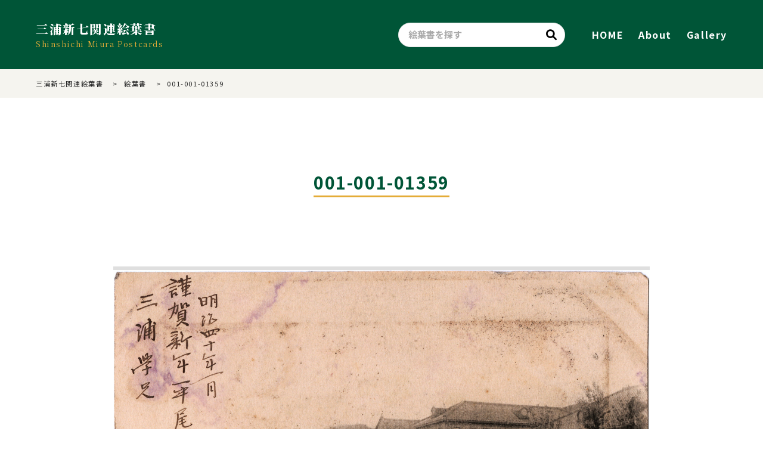

--- FILE ---
content_type: text/html; charset=UTF-8
request_url: https://cherry.yum-archives.net/miura/postcards/postcard-001-001-01359/
body_size: 38383
content:

<!DOCTYPE html>
<html lang="ja">
    <head>
        <meta charset="UTF-8">
        <script type="text/javascript">
        if ((navigator.userAgent.indexOf('iPhone') > 0) || navigator.userAgent.indexOf('iPod') > 0 || navigator.userAgent.indexOf('Android') > 0) {
                document.write('<meta name="viewport" content="width=device-width, initial-scale=1, user-scalable=no">');
            }else{
                document.write('<meta name="viewport" content="width=1360, user-scalable=yes">');
            }
        </script>
    	<style>img:is([sizes="auto" i], [sizes^="auto," i]) { contain-intrinsic-size: 3000px 1500px }</style>
	
		<!-- All in One SEO 4.9.3 - aioseo.com -->
		<title>001-001-01359 - 三浦新七関連絵葉書</title>
	<meta name="robots" content="max-image-preview:large" />
	<meta name="author" content="miura-pc-admin"/>
	<link rel="canonical" href="https://cherry.yum-archives.net/miura/postcards/postcard-001-001-01359/" />
	<meta name="generator" content="All in One SEO (AIOSEO) 4.9.3" />
		<meta property="og:locale" content="ja_JP" />
		<meta property="og:site_name" content="三浦新七関連絵葉書 - Shinshichi Miura Postcards" />
		<meta property="og:type" content="article" />
		<meta property="og:title" content="001-001-01359 - 三浦新七関連絵葉書" />
		<meta property="og:url" content="https://cherry.yum-archives.net/miura/postcards/postcard-001-001-01359/" />
		<meta property="article:published_time" content="2022-03-24T02:13:29+00:00" />
		<meta property="article:modified_time" content="2022-03-24T02:13:29+00:00" />
		<meta name="twitter:card" content="summary" />
		<meta name="twitter:title" content="001-001-01359 - 三浦新七関連絵葉書" />
		<script type="application/ld+json" class="aioseo-schema">
			{"@context":"https:\/\/schema.org","@graph":[{"@type":"BreadcrumbList","@id":"https:\/\/cherry.yum-archives.net\/miura\/postcards\/postcard-001-001-01359\/#breadcrumblist","itemListElement":[{"@type":"ListItem","@id":"https:\/\/cherry.yum-archives.net\/miura#listItem","position":1,"name":"\u30db\u30fc\u30e0","item":"https:\/\/cherry.yum-archives.net\/miura","nextItem":{"@type":"ListItem","@id":"https:\/\/cherry.yum-archives.net\/miura\/postcards\/#listItem","name":"\u7d75\u8449\u66f8"}},{"@type":"ListItem","@id":"https:\/\/cherry.yum-archives.net\/miura\/postcards\/#listItem","position":2,"name":"\u7d75\u8449\u66f8","item":"https:\/\/cherry.yum-archives.net\/miura\/postcards\/","nextItem":{"@type":"ListItem","@id":"https:\/\/cherry.yum-archives.net\/miura\/postcards\/postcard-001-001-01359\/#listItem","name":"001-001-01359"},"previousItem":{"@type":"ListItem","@id":"https:\/\/cherry.yum-archives.net\/miura#listItem","name":"\u30db\u30fc\u30e0"}},{"@type":"ListItem","@id":"https:\/\/cherry.yum-archives.net\/miura\/postcards\/postcard-001-001-01359\/#listItem","position":3,"name":"001-001-01359","previousItem":{"@type":"ListItem","@id":"https:\/\/cherry.yum-archives.net\/miura\/postcards\/#listItem","name":"\u7d75\u8449\u66f8"}}]},{"@type":"Organization","@id":"https:\/\/cherry.yum-archives.net\/miura\/#organization","name":"\u81ea\u793e\u30c6\u30fc\u30de","description":"Shinshichi Miura Postcards","url":"https:\/\/cherry.yum-archives.net\/miura\/"},{"@type":"Person","@id":"https:\/\/cherry.yum-archives.net\/miura\/author\/miura-pc-admin\/#author","url":"https:\/\/cherry.yum-archives.net\/miura\/author\/miura-pc-admin\/","name":"miura-pc-admin","image":{"@type":"ImageObject","@id":"https:\/\/cherry.yum-archives.net\/miura\/postcards\/postcard-001-001-01359\/#authorImage","url":"https:\/\/secure.gravatar.com\/avatar\/02f2df8c652598580e99f83bebba2f0a7fb5a1f29b66b37e927389fa6878a9b5?s=96&d=mm&r=g","width":96,"height":96,"caption":"miura-pc-admin"}},{"@type":"WebPage","@id":"https:\/\/cherry.yum-archives.net\/miura\/postcards\/postcard-001-001-01359\/#webpage","url":"https:\/\/cherry.yum-archives.net\/miura\/postcards\/postcard-001-001-01359\/","name":"001-001-01359 - \u4e09\u6d66\u65b0\u4e03\u95a2\u9023\u7d75\u8449\u66f8","inLanguage":"ja","isPartOf":{"@id":"https:\/\/cherry.yum-archives.net\/miura\/#website"},"breadcrumb":{"@id":"https:\/\/cherry.yum-archives.net\/miura\/postcards\/postcard-001-001-01359\/#breadcrumblist"},"author":{"@id":"https:\/\/cherry.yum-archives.net\/miura\/author\/miura-pc-admin\/#author"},"creator":{"@id":"https:\/\/cherry.yum-archives.net\/miura\/author\/miura-pc-admin\/#author"},"datePublished":"2022-03-24T11:13:29+09:00","dateModified":"2022-03-24T11:13:29+09:00"},{"@type":"WebSite","@id":"https:\/\/cherry.yum-archives.net\/miura\/#website","url":"https:\/\/cherry.yum-archives.net\/miura\/","name":"\u4e09\u6d66\u65b0\u4e03\u95a2\u9023\u7d75\u8449\u66f8","description":"Shinshichi Miura Postcards","inLanguage":"ja","publisher":{"@id":"https:\/\/cherry.yum-archives.net\/miura\/#organization"}}]}
		</script>
		<!-- All in One SEO -->

<link rel='dns-prefetch' href='//static.addtoany.com' />
<link rel='dns-prefetch' href='//cdn.jsdelivr.net' />
<script type="text/javascript">
/* <![CDATA[ */
window._wpemojiSettings = {"baseUrl":"https:\/\/s.w.org\/images\/core\/emoji\/16.0.1\/72x72\/","ext":".png","svgUrl":"https:\/\/s.w.org\/images\/core\/emoji\/16.0.1\/svg\/","svgExt":".svg","source":{"concatemoji":"https:\/\/cherry.yum-archives.net\/miura\/wp-includes\/js\/wp-emoji-release.min.js?ver=6.8.3"}};
/*! This file is auto-generated */
!function(s,n){var o,i,e;function c(e){try{var t={supportTests:e,timestamp:(new Date).valueOf()};sessionStorage.setItem(o,JSON.stringify(t))}catch(e){}}function p(e,t,n){e.clearRect(0,0,e.canvas.width,e.canvas.height),e.fillText(t,0,0);var t=new Uint32Array(e.getImageData(0,0,e.canvas.width,e.canvas.height).data),a=(e.clearRect(0,0,e.canvas.width,e.canvas.height),e.fillText(n,0,0),new Uint32Array(e.getImageData(0,0,e.canvas.width,e.canvas.height).data));return t.every(function(e,t){return e===a[t]})}function u(e,t){e.clearRect(0,0,e.canvas.width,e.canvas.height),e.fillText(t,0,0);for(var n=e.getImageData(16,16,1,1),a=0;a<n.data.length;a++)if(0!==n.data[a])return!1;return!0}function f(e,t,n,a){switch(t){case"flag":return n(e,"\ud83c\udff3\ufe0f\u200d\u26a7\ufe0f","\ud83c\udff3\ufe0f\u200b\u26a7\ufe0f")?!1:!n(e,"\ud83c\udde8\ud83c\uddf6","\ud83c\udde8\u200b\ud83c\uddf6")&&!n(e,"\ud83c\udff4\udb40\udc67\udb40\udc62\udb40\udc65\udb40\udc6e\udb40\udc67\udb40\udc7f","\ud83c\udff4\u200b\udb40\udc67\u200b\udb40\udc62\u200b\udb40\udc65\u200b\udb40\udc6e\u200b\udb40\udc67\u200b\udb40\udc7f");case"emoji":return!a(e,"\ud83e\udedf")}return!1}function g(e,t,n,a){var r="undefined"!=typeof WorkerGlobalScope&&self instanceof WorkerGlobalScope?new OffscreenCanvas(300,150):s.createElement("canvas"),o=r.getContext("2d",{willReadFrequently:!0}),i=(o.textBaseline="top",o.font="600 32px Arial",{});return e.forEach(function(e){i[e]=t(o,e,n,a)}),i}function t(e){var t=s.createElement("script");t.src=e,t.defer=!0,s.head.appendChild(t)}"undefined"!=typeof Promise&&(o="wpEmojiSettingsSupports",i=["flag","emoji"],n.supports={everything:!0,everythingExceptFlag:!0},e=new Promise(function(e){s.addEventListener("DOMContentLoaded",e,{once:!0})}),new Promise(function(t){var n=function(){try{var e=JSON.parse(sessionStorage.getItem(o));if("object"==typeof e&&"number"==typeof e.timestamp&&(new Date).valueOf()<e.timestamp+604800&&"object"==typeof e.supportTests)return e.supportTests}catch(e){}return null}();if(!n){if("undefined"!=typeof Worker&&"undefined"!=typeof OffscreenCanvas&&"undefined"!=typeof URL&&URL.createObjectURL&&"undefined"!=typeof Blob)try{var e="postMessage("+g.toString()+"("+[JSON.stringify(i),f.toString(),p.toString(),u.toString()].join(",")+"));",a=new Blob([e],{type:"text/javascript"}),r=new Worker(URL.createObjectURL(a),{name:"wpTestEmojiSupports"});return void(r.onmessage=function(e){c(n=e.data),r.terminate(),t(n)})}catch(e){}c(n=g(i,f,p,u))}t(n)}).then(function(e){for(var t in e)n.supports[t]=e[t],n.supports.everything=n.supports.everything&&n.supports[t],"flag"!==t&&(n.supports.everythingExceptFlag=n.supports.everythingExceptFlag&&n.supports[t]);n.supports.everythingExceptFlag=n.supports.everythingExceptFlag&&!n.supports.flag,n.DOMReady=!1,n.readyCallback=function(){n.DOMReady=!0}}).then(function(){return e}).then(function(){var e;n.supports.everything||(n.readyCallback(),(e=n.source||{}).concatemoji?t(e.concatemoji):e.wpemoji&&e.twemoji&&(t(e.twemoji),t(e.wpemoji)))}))}((window,document),window._wpemojiSettings);
/* ]]> */
</script>
<style id='wp-emoji-styles-inline-css' type='text/css'>

	img.wp-smiley, img.emoji {
		display: inline !important;
		border: none !important;
		box-shadow: none !important;
		height: 1em !important;
		width: 1em !important;
		margin: 0 0.07em !important;
		vertical-align: -0.1em !important;
		background: none !important;
		padding: 0 !important;
	}
</style>
<link rel='stylesheet' id='wp-block-library-css' href='https://cherry.yum-archives.net/miura/wp-includes/css/dist/block-library/style.min.css?ver=6.8.3' type='text/css' media='all' />
<style id='wp-block-library-theme-inline-css' type='text/css'>
.wp-block-audio :where(figcaption){color:#555;font-size:13px;text-align:center}.is-dark-theme .wp-block-audio :where(figcaption){color:#ffffffa6}.wp-block-audio{margin:0 0 1em}.wp-block-code{border:1px solid #ccc;border-radius:4px;font-family:Menlo,Consolas,monaco,monospace;padding:.8em 1em}.wp-block-embed :where(figcaption){color:#555;font-size:13px;text-align:center}.is-dark-theme .wp-block-embed :where(figcaption){color:#ffffffa6}.wp-block-embed{margin:0 0 1em}.blocks-gallery-caption{color:#555;font-size:13px;text-align:center}.is-dark-theme .blocks-gallery-caption{color:#ffffffa6}:root :where(.wp-block-image figcaption){color:#555;font-size:13px;text-align:center}.is-dark-theme :root :where(.wp-block-image figcaption){color:#ffffffa6}.wp-block-image{margin:0 0 1em}.wp-block-pullquote{border-bottom:4px solid;border-top:4px solid;color:currentColor;margin-bottom:1.75em}.wp-block-pullquote cite,.wp-block-pullquote footer,.wp-block-pullquote__citation{color:currentColor;font-size:.8125em;font-style:normal;text-transform:uppercase}.wp-block-quote{border-left:.25em solid;margin:0 0 1.75em;padding-left:1em}.wp-block-quote cite,.wp-block-quote footer{color:currentColor;font-size:.8125em;font-style:normal;position:relative}.wp-block-quote:where(.has-text-align-right){border-left:none;border-right:.25em solid;padding-left:0;padding-right:1em}.wp-block-quote:where(.has-text-align-center){border:none;padding-left:0}.wp-block-quote.is-large,.wp-block-quote.is-style-large,.wp-block-quote:where(.is-style-plain){border:none}.wp-block-search .wp-block-search__label{font-weight:700}.wp-block-search__button{border:1px solid #ccc;padding:.375em .625em}:where(.wp-block-group.has-background){padding:1.25em 2.375em}.wp-block-separator.has-css-opacity{opacity:.4}.wp-block-separator{border:none;border-bottom:2px solid;margin-left:auto;margin-right:auto}.wp-block-separator.has-alpha-channel-opacity{opacity:1}.wp-block-separator:not(.is-style-wide):not(.is-style-dots){width:100px}.wp-block-separator.has-background:not(.is-style-dots){border-bottom:none;height:1px}.wp-block-separator.has-background:not(.is-style-wide):not(.is-style-dots){height:2px}.wp-block-table{margin:0 0 1em}.wp-block-table td,.wp-block-table th{word-break:normal}.wp-block-table :where(figcaption){color:#555;font-size:13px;text-align:center}.is-dark-theme .wp-block-table :where(figcaption){color:#ffffffa6}.wp-block-video :where(figcaption){color:#555;font-size:13px;text-align:center}.is-dark-theme .wp-block-video :where(figcaption){color:#ffffffa6}.wp-block-video{margin:0 0 1em}:root :where(.wp-block-template-part.has-background){margin-bottom:0;margin-top:0;padding:1.25em 2.375em}
</style>
<style id='classic-theme-styles-inline-css' type='text/css'>
/*! This file is auto-generated */
.wp-block-button__link{color:#fff;background-color:#32373c;border-radius:9999px;box-shadow:none;text-decoration:none;padding:calc(.667em + 2px) calc(1.333em + 2px);font-size:1.125em}.wp-block-file__button{background:#32373c;color:#fff;text-decoration:none}
</style>
<link rel='stylesheet' id='aioseo/css/src/vue/standalone/blocks/table-of-contents/global.scss-css' href='https://cherry.yum-archives.net/miura/wp-content/plugins/all-in-one-seo-pack/dist/Lite/assets/css/table-of-contents/global.e90f6d47.css?ver=4.9.3' type='text/css' media='all' />
<style id='global-styles-inline-css' type='text/css'>
:root{--wp--preset--aspect-ratio--square: 1;--wp--preset--aspect-ratio--4-3: 4/3;--wp--preset--aspect-ratio--3-4: 3/4;--wp--preset--aspect-ratio--3-2: 3/2;--wp--preset--aspect-ratio--2-3: 2/3;--wp--preset--aspect-ratio--16-9: 16/9;--wp--preset--aspect-ratio--9-16: 9/16;--wp--preset--color--black: #000000;--wp--preset--color--cyan-bluish-gray: #abb8c3;--wp--preset--color--white: #ffffff;--wp--preset--color--pale-pink: #f78da7;--wp--preset--color--vivid-red: #cf2e2e;--wp--preset--color--luminous-vivid-orange: #ff6900;--wp--preset--color--luminous-vivid-amber: #fcb900;--wp--preset--color--light-green-cyan: #7bdcb5;--wp--preset--color--vivid-green-cyan: #00d084;--wp--preset--color--pale-cyan-blue: #8ed1fc;--wp--preset--color--vivid-cyan-blue: #0693e3;--wp--preset--color--vivid-purple: #9b51e0;--wp--preset--gradient--vivid-cyan-blue-to-vivid-purple: linear-gradient(135deg,rgba(6,147,227,1) 0%,rgb(155,81,224) 100%);--wp--preset--gradient--light-green-cyan-to-vivid-green-cyan: linear-gradient(135deg,rgb(122,220,180) 0%,rgb(0,208,130) 100%);--wp--preset--gradient--luminous-vivid-amber-to-luminous-vivid-orange: linear-gradient(135deg,rgba(252,185,0,1) 0%,rgba(255,105,0,1) 100%);--wp--preset--gradient--luminous-vivid-orange-to-vivid-red: linear-gradient(135deg,rgba(255,105,0,1) 0%,rgb(207,46,46) 100%);--wp--preset--gradient--very-light-gray-to-cyan-bluish-gray: linear-gradient(135deg,rgb(238,238,238) 0%,rgb(169,184,195) 100%);--wp--preset--gradient--cool-to-warm-spectrum: linear-gradient(135deg,rgb(74,234,220) 0%,rgb(151,120,209) 20%,rgb(207,42,186) 40%,rgb(238,44,130) 60%,rgb(251,105,98) 80%,rgb(254,248,76) 100%);--wp--preset--gradient--blush-light-purple: linear-gradient(135deg,rgb(255,206,236) 0%,rgb(152,150,240) 100%);--wp--preset--gradient--blush-bordeaux: linear-gradient(135deg,rgb(254,205,165) 0%,rgb(254,45,45) 50%,rgb(107,0,62) 100%);--wp--preset--gradient--luminous-dusk: linear-gradient(135deg,rgb(255,203,112) 0%,rgb(199,81,192) 50%,rgb(65,88,208) 100%);--wp--preset--gradient--pale-ocean: linear-gradient(135deg,rgb(255,245,203) 0%,rgb(182,227,212) 50%,rgb(51,167,181) 100%);--wp--preset--gradient--electric-grass: linear-gradient(135deg,rgb(202,248,128) 0%,rgb(113,206,126) 100%);--wp--preset--gradient--midnight: linear-gradient(135deg,rgb(2,3,129) 0%,rgb(40,116,252) 100%);--wp--preset--font-size--small: 13px;--wp--preset--font-size--medium: 20px;--wp--preset--font-size--large: 36px;--wp--preset--font-size--x-large: 42px;--wp--preset--spacing--20: 0.44rem;--wp--preset--spacing--30: 0.67rem;--wp--preset--spacing--40: 1rem;--wp--preset--spacing--50: 1.5rem;--wp--preset--spacing--60: 2.25rem;--wp--preset--spacing--70: 3.38rem;--wp--preset--spacing--80: 5.06rem;--wp--preset--shadow--natural: 6px 6px 9px rgba(0, 0, 0, 0.2);--wp--preset--shadow--deep: 12px 12px 50px rgba(0, 0, 0, 0.4);--wp--preset--shadow--sharp: 6px 6px 0px rgba(0, 0, 0, 0.2);--wp--preset--shadow--outlined: 6px 6px 0px -3px rgba(255, 255, 255, 1), 6px 6px rgba(0, 0, 0, 1);--wp--preset--shadow--crisp: 6px 6px 0px rgba(0, 0, 0, 1);}:where(.is-layout-flex){gap: 0.5em;}:where(.is-layout-grid){gap: 0.5em;}body .is-layout-flex{display: flex;}.is-layout-flex{flex-wrap: wrap;align-items: center;}.is-layout-flex > :is(*, div){margin: 0;}body .is-layout-grid{display: grid;}.is-layout-grid > :is(*, div){margin: 0;}:where(.wp-block-columns.is-layout-flex){gap: 2em;}:where(.wp-block-columns.is-layout-grid){gap: 2em;}:where(.wp-block-post-template.is-layout-flex){gap: 1.25em;}:where(.wp-block-post-template.is-layout-grid){gap: 1.25em;}.has-black-color{color: var(--wp--preset--color--black) !important;}.has-cyan-bluish-gray-color{color: var(--wp--preset--color--cyan-bluish-gray) !important;}.has-white-color{color: var(--wp--preset--color--white) !important;}.has-pale-pink-color{color: var(--wp--preset--color--pale-pink) !important;}.has-vivid-red-color{color: var(--wp--preset--color--vivid-red) !important;}.has-luminous-vivid-orange-color{color: var(--wp--preset--color--luminous-vivid-orange) !important;}.has-luminous-vivid-amber-color{color: var(--wp--preset--color--luminous-vivid-amber) !important;}.has-light-green-cyan-color{color: var(--wp--preset--color--light-green-cyan) !important;}.has-vivid-green-cyan-color{color: var(--wp--preset--color--vivid-green-cyan) !important;}.has-pale-cyan-blue-color{color: var(--wp--preset--color--pale-cyan-blue) !important;}.has-vivid-cyan-blue-color{color: var(--wp--preset--color--vivid-cyan-blue) !important;}.has-vivid-purple-color{color: var(--wp--preset--color--vivid-purple) !important;}.has-black-background-color{background-color: var(--wp--preset--color--black) !important;}.has-cyan-bluish-gray-background-color{background-color: var(--wp--preset--color--cyan-bluish-gray) !important;}.has-white-background-color{background-color: var(--wp--preset--color--white) !important;}.has-pale-pink-background-color{background-color: var(--wp--preset--color--pale-pink) !important;}.has-vivid-red-background-color{background-color: var(--wp--preset--color--vivid-red) !important;}.has-luminous-vivid-orange-background-color{background-color: var(--wp--preset--color--luminous-vivid-orange) !important;}.has-luminous-vivid-amber-background-color{background-color: var(--wp--preset--color--luminous-vivid-amber) !important;}.has-light-green-cyan-background-color{background-color: var(--wp--preset--color--light-green-cyan) !important;}.has-vivid-green-cyan-background-color{background-color: var(--wp--preset--color--vivid-green-cyan) !important;}.has-pale-cyan-blue-background-color{background-color: var(--wp--preset--color--pale-cyan-blue) !important;}.has-vivid-cyan-blue-background-color{background-color: var(--wp--preset--color--vivid-cyan-blue) !important;}.has-vivid-purple-background-color{background-color: var(--wp--preset--color--vivid-purple) !important;}.has-black-border-color{border-color: var(--wp--preset--color--black) !important;}.has-cyan-bluish-gray-border-color{border-color: var(--wp--preset--color--cyan-bluish-gray) !important;}.has-white-border-color{border-color: var(--wp--preset--color--white) !important;}.has-pale-pink-border-color{border-color: var(--wp--preset--color--pale-pink) !important;}.has-vivid-red-border-color{border-color: var(--wp--preset--color--vivid-red) !important;}.has-luminous-vivid-orange-border-color{border-color: var(--wp--preset--color--luminous-vivid-orange) !important;}.has-luminous-vivid-amber-border-color{border-color: var(--wp--preset--color--luminous-vivid-amber) !important;}.has-light-green-cyan-border-color{border-color: var(--wp--preset--color--light-green-cyan) !important;}.has-vivid-green-cyan-border-color{border-color: var(--wp--preset--color--vivid-green-cyan) !important;}.has-pale-cyan-blue-border-color{border-color: var(--wp--preset--color--pale-cyan-blue) !important;}.has-vivid-cyan-blue-border-color{border-color: var(--wp--preset--color--vivid-cyan-blue) !important;}.has-vivid-purple-border-color{border-color: var(--wp--preset--color--vivid-purple) !important;}.has-vivid-cyan-blue-to-vivid-purple-gradient-background{background: var(--wp--preset--gradient--vivid-cyan-blue-to-vivid-purple) !important;}.has-light-green-cyan-to-vivid-green-cyan-gradient-background{background: var(--wp--preset--gradient--light-green-cyan-to-vivid-green-cyan) !important;}.has-luminous-vivid-amber-to-luminous-vivid-orange-gradient-background{background: var(--wp--preset--gradient--luminous-vivid-amber-to-luminous-vivid-orange) !important;}.has-luminous-vivid-orange-to-vivid-red-gradient-background{background: var(--wp--preset--gradient--luminous-vivid-orange-to-vivid-red) !important;}.has-very-light-gray-to-cyan-bluish-gray-gradient-background{background: var(--wp--preset--gradient--very-light-gray-to-cyan-bluish-gray) !important;}.has-cool-to-warm-spectrum-gradient-background{background: var(--wp--preset--gradient--cool-to-warm-spectrum) !important;}.has-blush-light-purple-gradient-background{background: var(--wp--preset--gradient--blush-light-purple) !important;}.has-blush-bordeaux-gradient-background{background: var(--wp--preset--gradient--blush-bordeaux) !important;}.has-luminous-dusk-gradient-background{background: var(--wp--preset--gradient--luminous-dusk) !important;}.has-pale-ocean-gradient-background{background: var(--wp--preset--gradient--pale-ocean) !important;}.has-electric-grass-gradient-background{background: var(--wp--preset--gradient--electric-grass) !important;}.has-midnight-gradient-background{background: var(--wp--preset--gradient--midnight) !important;}.has-small-font-size{font-size: var(--wp--preset--font-size--small) !important;}.has-medium-font-size{font-size: var(--wp--preset--font-size--medium) !important;}.has-large-font-size{font-size: var(--wp--preset--font-size--large) !important;}.has-x-large-font-size{font-size: var(--wp--preset--font-size--x-large) !important;}
:where(.wp-block-post-template.is-layout-flex){gap: 1.25em;}:where(.wp-block-post-template.is-layout-grid){gap: 1.25em;}
:where(.wp-block-columns.is-layout-flex){gap: 2em;}:where(.wp-block-columns.is-layout-grid){gap: 2em;}
:root :where(.wp-block-pullquote){font-size: 1.5em;line-height: 1.6;}
</style>
<link rel='stylesheet' id='slick_style-css' href='https://cdn.jsdelivr.net/npm/slick-carousel@1.8.1/slick/slick.css?ver=6.8.3' type='text/css' media='all' />
<link rel='stylesheet' id='fontawesome-css' href='https://cherry.yum-archives.net/miura/wp-content/themes/miurashinshichi-postcard/css/all.min.css?ver=6.8.3' type='text/css' media='' />
<link rel='stylesheet' id='style-css' href='https://cherry.yum-archives.net/miura/wp-content/themes/miurashinshichi-postcard/css/style.css?ver=20220426354' type='text/css' media='all' />
<link rel='stylesheet' id='addtoany-css' href='https://cherry.yum-archives.net/miura/wp-content/plugins/add-to-any/addtoany.min.css?ver=1.16' type='text/css' media='all' />
<script type="text/javascript" id="addtoany-core-js-before">
/* <![CDATA[ */
window.a2a_config=window.a2a_config||{};a2a_config.callbacks=[];a2a_config.overlays=[];a2a_config.templates={};a2a_localize = {
	Share: "共有",
	Save: "ブックマーク",
	Subscribe: "購読",
	Email: "メール",
	Bookmark: "ブックマーク",
	ShowAll: "すべて表示する",
	ShowLess: "小さく表示する",
	FindServices: "サービスを探す",
	FindAnyServiceToAddTo: "追加するサービスを今すぐ探す",
	PoweredBy: "Powered by",
	ShareViaEmail: "メールでシェアする",
	SubscribeViaEmail: "メールで購読する",
	BookmarkInYourBrowser: "ブラウザにブックマーク",
	BookmarkInstructions: "このページをブックマークするには、 Ctrl+D または \u2318+D を押下。",
	AddToYourFavorites: "お気に入りに追加",
	SendFromWebOrProgram: "任意のメールアドレスまたはメールプログラムから送信",
	EmailProgram: "メールプログラム",
	More: "詳細&#8230;",
	ThanksForSharing: "共有ありがとうございます !",
	ThanksForFollowing: "フォローありがとうございます !"
};
/* ]]> */
</script>
<script type="text/javascript" defer src="https://static.addtoany.com/menu/page.js" id="addtoany-core-js"></script>
<script type="text/javascript" src="https://cherry.yum-archives.net/miura/wp-includes/js/jquery/jquery.min.js?ver=3.7.1" id="jquery-core-js"></script>
<script type="text/javascript" src="https://cherry.yum-archives.net/miura/wp-includes/js/jquery/jquery-migrate.min.js?ver=3.4.1" id="jquery-migrate-js"></script>
<script type="text/javascript" defer src="https://cherry.yum-archives.net/miura/wp-content/plugins/add-to-any/addtoany.min.js?ver=1.1" id="addtoany-jquery-js"></script>
<link rel="https://api.w.org/" href="https://cherry.yum-archives.net/miura/wp-json/" /><link rel="alternate" title="JSON" type="application/json" href="https://cherry.yum-archives.net/miura/wp-json/wp/v2/postcards/1653" /><link rel="EditURI" type="application/rsd+xml" title="RSD" href="https://cherry.yum-archives.net/miura/xmlrpc.php?rsd" />
<meta name="generator" content="WordPress 6.8.3" />
<link rel='shortlink' href='https://cherry.yum-archives.net/miura/?p=1653' />
<link rel="alternate" title="oEmbed (JSON)" type="application/json+oembed" href="https://cherry.yum-archives.net/miura/wp-json/oembed/1.0/embed?url=https%3A%2F%2Fcherry.yum-archives.net%2Fmiura%2Fpostcards%2Fpostcard-001-001-01359%2F" />
<link rel="alternate" title="oEmbed (XML)" type="text/xml+oembed" href="https://cherry.yum-archives.net/miura/wp-json/oembed/1.0/embed?url=https%3A%2F%2Fcherry.yum-archives.net%2Fmiura%2Fpostcards%2Fpostcard-001-001-01359%2F&#038;format=xml" />
        <noscript>
            <style>
                #the-preloader-element { display: none !important; }
            </style>
        </noscript>
        <link rel="apple-touch-icon" sizes="180x180" href="/miura/wp-content/uploads/fbrfg/apple-touch-icon.png">
<link rel="icon" type="image/png" sizes="32x32" href="/miura/wp-content/uploads/fbrfg/favicon-32x32.png">
<link rel="icon" type="image/png" sizes="16x16" href="/miura/wp-content/uploads/fbrfg/favicon-16x16.png">
<link rel="manifest" href="/miura/wp-content/uploads/fbrfg/site.webmanifest">
<link rel="shortcut icon" href="/miura/wp-content/uploads/fbrfg/favicon.ico">
<meta name="msapplication-TileColor" content="#da532c">
<meta name="msapplication-config" content="/miura/wp-content/uploads/fbrfg/browserconfig.xml">
<meta name="theme-color" content="#ffffff">    </head>

        <body class="wp-singular postcards-template-default single single-postcards postid-1653 wp-theme-miurashinshichi-postcard sub">
        <header class="header">
            <div class="headerflex">
                <div class="left">
                    <h1><a href="https://cherry.yum-archives.net/miura/">三浦新七関連絵葉書</a></h1>
                    <p class="en">Shinshichi Miura Postcards</p>
                </div>
                <div class="right">
                    <div class="searcform_keyword"><form method="get" action="https://cherry.yum-archives.net/miura/" >
    <input type="hidden" name="post_type" value="postcards">
    <input type="text" placeholder="絵葉書を探す" name="s">
    <button type="submit"><i class="fa-solid fa-magnifying-glass"></i></button>
</form></div>
                    
                    <nav class="gnav"><ul class="nonstyle"><li><a href="https://cherry.yum-archives.net/miura/">HOME</a></li>
<li><a href="https://cherry.yum-archives.net/miura/about/">About</a></li>
<li><a href="https://cherry.yum-archives.net/miura/postcards">Gallery</a></li>
</ul></nav>                    <!--
                    <nav class="sns">
                        <ul class="ul_sns nonstyle">
                            <li><a href="" target="_blank" class="fb"><i class="fa-brands fa-facebook-f"></i></a></li>
                            <li><a href="" target="_blank" class="tw"><i class="fab fa-twitter"></i></a></li>
                        </ul>
                    </nav>
                    -->
                </div>
            </div>
        </header>
            
        <div class="hamburger"><span></span><span></span><span></span></div>
        <div class="navigation">
            <p class="ja"><a href="https://cherry.yum-archives.net/miura/">三浦新七関連絵葉書</a></p>
            <p class="en">Shinshichi Miura Postcard</p>
            <div class="searcform_keyword"><form method="get" action="https://cherry.yum-archives.net/miura/" >
    <input type="hidden" name="post_type" value="postcards">
    <input type="text" placeholder="絵葉書を探す" name="s">
    <button type="submit"><i class="fa-solid fa-magnifying-glass"></i></button>
</form></div>
            <nav class="gnav"><ul class="nonstyle"><li><a href="https://cherry.yum-archives.net/miura">HOME</a></li>
<li><a href="https://cherry.yum-archives.net/miura/about/">About</a></li>
<li><a href="https://cherry.yum-archives.net/miura/postcards/">Gallery</a></li>
</ul></nav>            <!--
            <nav class="gnav">
                <ul class="nonstyle">
                    <li><a href="" target="_blank" class="fb"><i class="fa-brands fa-facebook-f"></i>FACEBOOK</a></li>
                    <li><a href="" target="_blank" class="tw"><i class="fab fa-twitter"></i>TWITTER</a></li>
                </ul>
            </nav>
            -->
        </div>
        
        <!-- main -->
        <main class="main">

                        <div class="breadcrumbs"><span property="itemListElement" typeof="ListItem"><a property="item" typeof="WebPage" title="三浦新七関連絵葉書へ移動する" href="https://cherry.yum-archives.net/miura" class="home" ><span property="name">三浦新七関連絵葉書</span></a><meta property="position" content="1"></span> &gt; <span property="itemListElement" typeof="ListItem"><a property="item" typeof="WebPage" title="絵葉書へ移動する" href="https://cherry.yum-archives.net/miura/postcards/" class="archive post-postcards-archive" ><span property="name">絵葉書</span></a><meta property="position" content="2"></span> &gt; <span property="itemListElement" typeof="ListItem"><span property="name" class="post post-postcards current-item">001-001-01359</span><meta property="url" content="https://cherry.yum-archives.net/miura/postcards/postcard-001-001-01359/"><meta property="position" content="3"></span></div>
            
                <div class="page_title_wrap">
    	    <h2 class="page_title"><span>001-001-01359</span></h2>
        </div>

		<section class="contents">
            <div class="inner">
                <div class="postcard_content">
                    <div class="img_wrap">
                                                    <ul class="ul_gallery">
                                <li><img src="https://ourarchives.amane-project.jp/iiif/img/yamagata/miura/jpeg/001-001-01359a.jpg" alt=""></li>
                                                                    <li><img src="https://ourarchives.amane-project.jp/iiif/img/yamagata/miura/jpeg/001-001-01359b.jpg" alt=""></li>
                                                                                                                            </ul>
                            <ul class="ul_choice-btn">
                                <li><img src="https://ourarchives.amane-project.jp/iiif/img/yamagata/miura/jpeg/001-001-01359a.jpg" alt=""></li>
                                                                    <li><img src="https://ourarchives.amane-project.jp/iiif/img/yamagata/miura/jpeg/001-001-01359b.jpg" alt=""></li>
                                                                                                                            </ul>
                                            </div>
                    <div class="txt_wrap">
                        <dl>
                            <div class="box">
                                <dt>作成者</dt>
                                <dd>作成者：平尾丹治</dd>
                            </div>
                            <div class="box">
                                <dt>作成地</dt>
                                <dd>作成地：神戸・三宮</dd>
                            </div>
                            <div class="box">
                                <dt>作成日</dt>
                                <dd>作成日：1907年1月1日</dd>
                            </div>
                            <div class="box">
                                <dt>宛名</dt>
                                <dd>宛名：三浦新七</dd>
                            </div>
                            <div class="box">
                                <dt>宛先</dt>
                                <dd>宛先：ミュンヘン・シェリング・シュトラッセ78Ⅱ</dd>
                            </div>
                            <div class="box">
                                <dt>備考</dt>
                                <dd>内容：年賀状。／絵種別：写真／絵分類：風景／絵国名：日本／絵内容：神戸高等商業学校／絵柄の種類：風景（日本）／留学期間：ミュンヘン大学時代／三浦と葉書の関係：三浦宛</dd>
                            </div>
                            <div class="box">
                                <dt>絵柄の種類</dt>
                                <dd>風景(日本)</dd>
                            </div>
                            <div class="box">
                                <dt>留学期間</dt>
                                <dd>ミュンヘン大学時代</dd>
                            </div>
                            <div class="box">
                                <dt>三浦と葉書の関係</dt>
                                <dd>三浦宛</dd>
                            </div>
                            <div class="box">
                                <dt>座標</dt>
                                <dd>48.152353025839695， 11.568738011596542</dd>
                            </div>
                            <div class="box">
                                <dt>所属機関</dt>
                                <dd>
                                                                            山形大学附属博物館<br>
                                        <span>URL（<a href="http://museum.yamagata-u.ac.jp/" target="_blank">http://museum.yamagata-u.ac.jp/</a>）</span>
                                                                    </dd>
                            </div>
                            <!--
                            <div class="box">
                                <dt>ライセンス</dt>
                                <dd></dd>
                            </div>
                            -->
                        </dl>
                        <hr>
                        <div class="link">
                                                            <a href="https://ourarchives.amane-project.jp/IIIFCurationViewer/?manifest=/iiif/img/yamagata/miura/manifest/001-001-01359.json" target="_blank" class="btn_link">高精細画像はこちら</a>
                                                    </div>
                    </div>
                    
                    <div class="addtoany_share_save_container addtoany_content addtoany_content_bottom"><div class="addtoany_header">この記事をシェアする</div><div class="a2a_kit a2a_kit_size_40 addtoany_list" data-a2a-url="https://cherry.yum-archives.net/miura/postcards/postcard-001-001-01359/" data-a2a-title="001-001-01359"><a class="a2a_button_facebook" href="https://www.addtoany.com/add_to/facebook?linkurl=https%3A%2F%2Fcherry.yum-archives.net%2Fmiura%2Fpostcards%2Fpostcard-001-001-01359%2F&amp;linkname=001-001-01359" title="Facebook" rel="nofollow noopener" target="_blank"></a><a class="a2a_button_twitter" href="https://www.addtoany.com/add_to/twitter?linkurl=https%3A%2F%2Fcherry.yum-archives.net%2Fmiura%2Fpostcards%2Fpostcard-001-001-01359%2F&amp;linkname=001-001-01359" title="Twitter" rel="nofollow noopener" target="_blank"></a></div></div>                </div>
                <div class="nextprev_wrap">
                    <a href="https://cherry.yum-archives.net/miura/postcards/postcard-001-001-01358/" rel="prev">前へ</a>                    <a href="https://cherry.yum-archives.net/miura/postcards/postcard-001-001-01373/" rel="next">次へ</a>                </div>
                <div class="bth_wrap">
                    <!--<a href="https://cherry.yum-archives.net/miura/postcard//" class="btn_link">絵葉書一覧へ</a>-->
                    <a href="https://cherry.yum-archives.net/miura/" class="btn_link">HOME</a>
                </div>
	        </div>
		</section>
        
    </main><!---end main-->


        <footer>
            <div class="footerflex">
                <div class="left">
                    <a href="https://cherry.yum-archives.net/miura/">三浦新七関連絵葉書</a>
                    <p class="en">Shinshichi Miura Postcards</p>
                </div>
                <div class="right">
                    <nav class="gnav"><ul class="nonstyle footer_ul"><li><a href="https://cherry.yum-archives.net/miura">HOME</a></li>
<li><a href="https://cherry.yum-archives.net/miura/about/">About</a></li>
<li><a href="https://cherry.yum-archives.net/miura/postcards/">Gallery</a></li>
</ul></nav>                    <!--
                    <p class="link">
                        <a href="https://cherry.yum-archives.net/miura/copyright/">Copyright</a>
                    </p>
                    -->
                    <p class="copy">Copyright 2022- <a href="https://www.lib.yamagata-u.ac.jp/museum/copyright.htm" style="color: #fff;" target="_blank">Yamagata University Museum</a>.</p>
                </div>
            </div>
            
            <div class="page_top"><a href="#"><img src="https://cherry.yum-archives.net/miura/wp-content/themes/miurashinshichi-postcard/img/btn_top.png" alt="TOPへ"></a><divp>
        </footer>


        <script type="speculationrules">
{"prefetch":[{"source":"document","where":{"and":[{"href_matches":"\/miura\/*"},{"not":{"href_matches":["\/miura\/wp-*.php","\/miura\/wp-admin\/*","\/miura\/wp-content\/uploads\/*","\/miura\/wp-content\/*","\/miura\/wp-content\/plugins\/*","\/miura\/wp-content\/themes\/miurashinshichi-postcard\/*","\/miura\/*\\?(.+)"]}},{"not":{"selector_matches":"a[rel~=\"nofollow\"]"}},{"not":{"selector_matches":".no-prefetch, .no-prefetch a"}}]},"eagerness":"conservative"}]}
</script>
<script type="text/javascript" src="https://cherry.yum-archives.net/miura/wp-content/themes/miurashinshichi-postcard/js/main.js?ver=6.8.3" id="main_js-js"></script>
<script type="text/javascript" src="https://cherry.yum-archives.net/miura/wp-content/themes/miurashinshichi-postcard/js/postcard.js?ver=6.8.3" id="postcard_js-js"></script>

    </body>
</html>

--- FILE ---
content_type: text/css
request_url: https://cherry.yum-archives.net/miura/wp-content/themes/miurashinshichi-postcard/css/style.css?ver=20220426354
body_size: 49236
content:
@charset "UTF-8";
/*! normalize.css v8.0.1 | MIT License | github.com/necolas/normalize.css */
/* Document
   ========================================================================== */
/**
 * 1. Correct the line height in all browsers.
 * 2. Prevent adjustments of font size after orientation changes in iOS.
 */
@import url("https://fonts.googleapis.com/css?family=Noto+Sans+JP:400,700&display=swap&subset=japanese");
@import url("https://fonts.googleapis.com/css2?family=Noto+Serif+JP:wght@400;700;900&display=swap");
html {
  line-height: 1.3;
  /* 1 */
  -webkit-text-size-adjust: 100%;
  /* 2 */
}

/* Sections
   ========================================================================== */
/**
 * Remove the margin in all browsers.
 */
body {
  margin: 0;
}

/**
 * Render the `main` element consistently in IE.
 */
main {
  display: block;
}

/**
 * Correct the font size and margin on `h1` elements within `section` and
 * `article` contexts in Chrome, Firefox, and Safari.
 */
h1 {
  font-size: 2em;
  margin: 0.67em 0;
}

/* Grouping content
   ========================================================================== */
/**
 * 1. Add the correct box sizing in Firefox.
 * 2. Show the overflow in Edge and IE.
 */
hr {
  box-sizing: content-box;
  /* 1 */
  height: 0;
  /* 1 */
  overflow: visible;
  /* 2 */
}

/**
 * 1. Correct the inheritance and scaling of font size in all browsers.
 * 2. Correct the odd `em` font sizing in all browsers.
 */
pre {
  font-family: monospace, monospace;
  /* 1 */
  font-size: 1em;
  /* 2 */
}

/* Text-level semantics
   ========================================================================== */
/**
 * Remove the gray background on active links in IE 10.
 */
a {
  background-color: transparent;
}

/**
 * 1. Remove the bottom border in Chrome 57-
 * 2. Add the correct text decoration in Chrome, Edge, IE, Opera, and Safari.
 */
abbr[title] {
  border-bottom: none;
  /* 1 */
  text-decoration: underline;
  /* 2 */
  text-decoration: underline dotted;
  /* 2 */
}

/**
 * Add the correct font weight in Chrome, Edge, and Safari.
 */
b,
strong {
  font-weight: bolder;
}

/**
 * 1. Correct the inheritance and scaling of font size in all browsers.
 * 2. Correct the odd `em` font sizing in all browsers.
 */
code,
kbd,
samp {
  font-family: monospace, monospace;
  /* 1 */
  font-size: 1em;
  /* 2 */
}

/**
 * Add the correct font size in all browsers.
 */
small {
  font-size: 80%;
}

/**
 * Prevent `sub` and `sup` elements from affecting the line height in
 * all browsers.
 */
sub,
sup {
  font-size: 75%;
  line-height: 0;
  position: relative;
  vertical-align: baseline;
}

sub {
  bottom: -0.25em;
}

sup {
  top: -0.5em;
}

/* Embedded content
   ========================================================================== */
/**
 * Remove the border on images inside links in IE 10.
 */
img {
  border-style: none;
}

/* Forms
   ========================================================================== */
/**
 * 1. Change the font styles in all browsers.
 * 2. Remove the margin in Firefox and Safari.
 */
button,
input,
optgroup,
select,
textarea {
  font-family: inherit;
  /* 1 */
  font-size: 100%;
  /* 1 */
  line-height: 1.15;
  /* 1 */
  margin: 0;
  /* 2 */
}

/**
 * Show the overflow in IE.
 * 1. Show the overflow in Edge.
 */
button,
input {
  /* 1 */
  overflow: visible;
}

/**
 * Remove the inheritance of text transform in Edge, Firefox, and IE.
 * 1. Remove the inheritance of text transform in Firefox.
 */
button,
select {
  /* 1 */
  text-transform: none;
}

/**
 * Correct the inability to style clickable types in iOS and Safari.
 */
button,
[type="button"],
[type="reset"],
[type="submit"] {
  -webkit-appearance: button;
}

/**
 * Remove the inner border and padding in Firefox.
 */
button::-moz-focus-inner,
[type="button"]::-moz-focus-inner,
[type="reset"]::-moz-focus-inner,
[type="submit"]::-moz-focus-inner {
  border-style: none;
  padding: 0;
}

/**
 * Restore the focus styles unset by the previous rule.
 */
button:-moz-focusring,
[type="button"]:-moz-focusring,
[type="reset"]:-moz-focusring,
[type="submit"]:-moz-focusring {
  outline: 1px dotted ButtonText;
}

/**
 * Correct the padding in Firefox.
 */
fieldset {
  padding: 0.35em 0.75em 0.625em;
}

/**
 * 1. Correct the text wrapping in Edge and IE.
 * 2. Correct the color inheritance from `fieldset` elements in IE.
 * 3. Remove the padding so developers are not caught out when they zero out
 *    `fieldset` elements in all browsers.
 */
legend {
  box-sizing: border-box;
  /* 1 */
  color: inherit;
  /* 2 */
  display: table;
  /* 1 */
  max-width: 100%;
  /* 1 */
  padding: 0;
  /* 3 */
  white-space: normal;
  /* 1 */
}

/**
 * Add the correct vertical alignment in Chrome, Firefox, and Opera.
 */
progress {
  vertical-align: baseline;
}

/**
 * Remove the default vertical scrollbar in IE 10+.
 */
textarea {
  overflow: auto;
}

/**
 * 1. Add the correct box sizing in IE 10.
 * 2. Remove the padding in IE 10.
 */
[type="checkbox"],
[type="radio"] {
  box-sizing: border-box;
  /* 1 */
  padding: 0;
  /* 2 */
}

/**
 * Correct the cursor style of increment and decrement buttons in Chrome.
 */
[type="number"]::-webkit-inner-spin-button,
[type="number"]::-webkit-outer-spin-button {
  height: auto;
}

/**
 * 1. Correct the odd appearance in Chrome and Safari.
 * 2. Correct the outline style in Safari.
 */
[type="search"] {
  -webkit-appearance: textfield;
  /* 1 */
  outline-offset: -2px;
  /* 2 */
}

/**
 * Remove the inner padding in Chrome and Safari on macOS.
 */
[type="search"]::-webkit-search-decoration {
  -webkit-appearance: none;
}

/**
 * 1. Correct the inability to style clickable types in iOS and Safari.
 * 2. Change font properties to `inherit` in Safari.
 */
::-webkit-file-upload-button {
  -webkit-appearance: button;
  /* 1 */
  font: inherit;
  /* 2 */
}

/* Interactive
   ========================================================================== */
/*
 * Add the correct display in Edge, IE 10+, and Firefox.
 */
details {
  display: block;
}

/*
 * Add the correct display in all browsers.
 */
summary {
  display: list-item;
}

/* Misc
   ========================================================================== */
/**
 * Add the correct display in IE 10+.
 */
template {
  display: none;
}

/**
 * Add the correct display in IE 10.
 */
[hidden] {
  display: none;
}

/**/
/*gray*/
/*mediaquery*/
/* -------------------------------- 
Primary style
-------------------------------- */
*, *::after, *::before {
  -webkit-box-sizing: border-box;
  -moz-box-sizing: border-box;
  box-sizing: border-box;
}

html {
  position: relative;
  height: 100%;
}

body {
  position: relative;
  color: #222;
  font-family: "Noto Sans JP", sans-serif;
  font-size: 16px;
  letter-spacing: 0.1em;
  line-height: 1.5;
  -webkit-font-smoothing: antialiased;
  -moz-osx-font-smoothing: grayscale;
  word-break: break-all;
}
body.open {
  overflow: hidden;
  height: 100%;
}

img {
  max-width: 100%;
  height: auto;
}

br.brmd {
  display: none;
}
@media screen and (max-width: 768px) {
  br.brmd {
    display: block;
  }
}
@media screen and (max-width: 640px) {
  br.brmd {
    display: block;
  }
}

br.brsp {
  display: none;
}
@media screen and (max-width: 640px) {
  br.brsp {
    display: block;
  }
}

@media screen and (max-width: 640px) {
  br.brpc {
    display: none;
  }
}

.inner {
  width: 100%;
  padding: 0 60px;
  max-width: 1500px;
  margin: 0 auto;
}
@media screen and (max-width: 640px) {
  .inner {
    padding: 0 30px;
  }
}

section {
  position: relative;
  padding: 80px 0;
}
@media screen and (max-width: 640px) {
  section {
    padding: 40px 0;
  }
}

a.btn_link {
  display: inline-block;
  padding: 1em 1.75em;
  color: #fff;
  font-size: .9em;
  font-weight: bold;
  background: #005537;
  transition: .2s;
}
a.btn_link:after {
  font-family: 'Font Awesome\ 5 Free';
  content: "\f105";
  margin-left: 1.1em;
}
a.btn_link:hover {
  background: #e4ac38;
  transition: .2s;
}
@media screen and (max-width: 640px) {
  a.btn_link {
    font-size: .9em;
  }
}

a {
  color: #222;
  text-decoration: none;
  transition: .2s;
}
a:hover {
  color: #005537;
  transition: .2s;
}
a:hover img {
  opacity: .85;
  transition: .2s;
}

@media screen and (max-width: 640px) {
  .pcblock {
    display: none !important;
  }
}

.spblock {
  display: none !important;
}
@media screen and (max-width: 640px) {
  .spblock {
    display: block !important;
  }
}

@media screen and (max-width: 640px) {
  .spnone {
    display: none;
  }
}
/*ul reset*/
ul.nonstyle {
  list-style: none;
  margin: 0;
  padding: 0;
}

/*sns*/
ul.ul_sns {
  display: flex;
  margin: 0;
}
ul.ul_sns li {
  margin-right: 12px;
  list-style: none;
}
ul.ul_sns li:last-child {
  margin-right: 0;
}
ul.ul_sns li a {
  display: block;
  width: 42px;
  height: 42px;
  line-height: 42px;
  text-align: center;
  color: #fff;
  font-size: 14px;
  background: #000;
  border-radius: 50%;
  transition: .2s;
  /*sns*/
  /*fb*/
  /*tw*/
}
ul.ul_sns li a.fb {
  background: #3c5998;
}
ul.ul_sns li a.fb:hover {
  color: #3c5998;
  background: #fff;
  transition: .2s;
}
ul.ul_sns li a.tw {
  background: #1DA1F2;
}
ul.ul_sns li a.tw:hover {
  color: #1DA1F2;
  background: #fff;
  transition: .2s;
}

/*flex*/
ul.ul_flex {
  display: flex;
  flex-wrap: wrap;
}
@media screen and (max-width: 640px) {
  ul.ul_flex {
    display: block;
  }
}
ul.ul_flex li {
  width: calc(25% - 15px);
  margin-right: 20px;
  margin-bottom: 30px;
}
@media screen and (max-width: 640px) {
  ul.ul_flex li {
    width: 100%;
    margin-right: 0;
  }
}
ul.ul_flex li:nth-child(4n) {
  margin-right: 0;
}
ul.ul_flex li div.img {
  position: relative;
  width: 100%;
  background: #bdbdbd;
}
ul.ul_flex li div.img::before {
  content: '';
  display: block;
  padding-top: 100%;
}
ul.ul_flex li div.img img {
  position: absolute;
  top: 0;
  left: 0;
  width: 100%;
  height: 100%;
  object-fit: contain;
}
ul.ul_flex li div.txt {
  padding: 0 20px 20px 20px;
  transition: .3s;
}
ul.ul_flex li div.txt p {
  transition: .3s;
}
ul.ul_flex li div.txt p.title {
  margin: .75em 0 .5em;
  font-size: 1.25em;
  font-weight: bold;
}
ul.ul_flex li div.txt p.syurui, ul.ul_flex li div.txt p.kikan, ul.ul_flex li div.txt p.kankei {
  margin: .5em 0 0;
  font-size: .8em;
}
ul.ul_flex li a {
  display: block;
  height: 100%;
}
ul.ul_flex li a:hover {
  opacity: 1;
  box-shadow: 0px 0px 16px 0px rgba(0, 0, 0, 0.3);
}
ul.ul_flex li a:hover img {
  opacity: 1;
}
ul.ul_flex li a:hover div.txt {
  /*
      p {
          &.title {
              padding-left: 10px;
              transition: .3s;
          }
          &.syurui{
              padding-left: 10px;
              transition: .3s;
              transition-delay: 0.05s;
          }
          &.kikan {
              padding-left: 10px;
              transition: .3s;
              transition-delay: 0.1s;
          }
          &.kankei {
              padding-left: 10px;
              transition: .3s;
              transition-delay: 0.15s;
          }
      }
  */
}

/*news_txt*/
ul.ul_newstxt li {
  display: flex;
  padding: 1em .25em;
  border-top: 1px dotted #222;
}
@media screen and (max-width: 640px) {
  ul.ul_newstxt li {
    display: block;
  }
}
ul.ul_newstxt li:last-child {
  border-bottom: 1px dotted #222;
}
ul.ul_newstxt li div.date {
  width: 180px;
}
@media screen and (max-width: 640px) {
  ul.ul_newstxt li div.date {
    font-size: .8em;
    width: 100%;
  }
}
ul.ul_newstxt li div.title {
  width: calc(100% - 180px);
}
@media screen and (max-width: 640px) {
  ul.ul_newstxt li div.title {
    margin-top: .5em;
    width: 100%;
  }
}

/*googlemap*/
.ggmap {
  position: relative;
  padding-bottom: 50%;
  padding-top: 30px;
  height: 0;
  overflow: hidden;
}
.ggmap iframe, .ggmap object, .ggmap embed {
  position: absolute;
  top: 0;
  left: 0;
  width: 100%;
  height: 100%;
}

/*youtube*/
.youtube {
  position: relative;
  width: 100%;
  padding-top: 56.25%;
}
.youtube iframe {
  position: absolute;
  top: 0;
  right: 0;
  width: 100% !important;
  height: 100% !important;
}

/*swiper*/
div.swiper-pagination-bullets {
  bottom: 20px !important;
}
div.swiper-pagination-bullets span {
  width: 16px;
  height: 16px;
}
div.swiper-pagination-bullets span.swiper-pagination-bullet-active {
  background: #005537;
}

/*search*/
/*header*/
.searcform_keyword {
  position: relative;
  padding: 0;
  margin: 0;
  width: 100%;
  max-width: 280px;
}
.searcform_keyword ::placeholder {
  color: #aaa;
  transition: .2s;
}
.searcform_keyword form {
  position: relative;
}
.searcform_keyword input[type="text"] {
  padding: 8px 45px 10px 16px;
  width: 100%;
  font-size: 15px;
  line-height: 1;
  box-sizing: border-box;
  font-weight: bold;
  border-radius: 100px;
  outline: none;
  border: 1px solid #e1e1e1;
  transition: .2s;
}
.searcform_keyword input[type="text"]:focus {
  box-shadow: 0px 0px 16px 0px rgba(0, 0, 0, 0.8);
  transition: .2s;
}
.searcform_keyword input[type="text"]:focus::placeholder {
  color: #fff;
  transition: .2s;
}
.searcform_keyword button {
  position: absolute;
  top: 0;
  right: 8px;
  vertical-align: top;
  line-height: 33px;
  border: none;
  border-radius: 3px;
  background: 0 0;
  font-size: 18px;
  cursor: pointer;
  width: 30px;
  font-family: 'Font Awesome 5 Free';
  font-weight: 900;
  padding: 4px 0px;
}

/**/
.serch_wrap {
  padding: 80px;
  background: #ecece1;
  border-radius: 40px;
}
@media screen and (max-width: 640px) {
  .serch_wrap {
    padding: 30px;
    border-radius: 0;
  }
}
.serch_wrap div.searchflex {
  display: flex;
  margin-bottom: 30px;
  padding-bottom: 30px;
  border-bottom: 1px dotted #a2a28c;
}
@media screen and (max-width: 640px) {
  .serch_wrap div.searchflex {
    display: block;
  }
}
.serch_wrap div.searchflex:first-child {
  padding-top: 30px;
  border-top: 1px dotted #a2a28c;
}
.serch_wrap div.searchflex div.left {
  padding: 4px 0;
  width: 200px;
  font-weight: bold;
  color: #9d272d;
}
@media screen and (max-width: 640px) {
  .serch_wrap div.searchflex div.left {
    padding: 0 0 10px;
    width: 100%;
  }
}
.serch_wrap div.searchflex div.right {
  width: calc(100% - 200px);
  padding-left: 40px;
}
@media screen and (max-width: 640px) {
  .serch_wrap div.searchflex div.right {
    padding: 0;
    width: 100%;
  }
}
.serch_wrap div.searchflex div.right ul li {
  display: inline-block;
  margin-right: 1.25em;
  padding: 4px 0;
}
@media screen and (max-width: 640px) {
  .serch_wrap div.searchflex div.right ul li {
    display: block;
    margin-right: 0;
  }
}
.serch_wrap div.searchflex div.right label {
  position: relative;
  padding-left: 32px;
  cursor: pointer;
}
.serch_wrap div.searchflex div.right label::before, .serch_wrap div.searchflex div.right label::after {
  content: "";
  display: block;
  position: absolute;
}
.serch_wrap div.searchflex div.right label::before {
  background-color: #fff;
  border-radius: 0%;
  border: 1px solid #ddd;
  width: 20px;
  height: 20px;
  transform: translateY(-50%);
  top: 50%;
  left: 5px;
}
@media screen and (max-width: 640px) {
  .serch_wrap div.searchflex div.right label::before {
    left: 0;
  }
}
.serch_wrap div.searchflex div.right label::after {
  border-bottom: 2px solid #fff;
  border-left: 2px solid #fff;
  opacity: 0;
  height: 5px;
  width: 10px;
  transform: rotate(-45deg);
  top: 8px;
  left: 10px;
}
.serch_wrap div.searchflex div.right input:checked + label::after {
  opacity: 1;
}
.serch_wrap div.searchflex div.right input:checked + label::before {
  background: #005537;
}
.serch_wrap div.searchflex div.right .visually-hidden {
  position: absolute;
  white-space: nowrap;
  width: 1px;
  height: 1px;
  overflow: hidden;
  border: 0;
  padding: 0;
  clip: rect(0 0 0 0);
  clip-path: inset(50%);
  margin: -1px;
}
.serch_wrap div.searchflex div.right ::placeholder {
  color: #aaa;
  transition: .2s;
}
.serch_wrap div.searchflex div.right input[type="text"] {
  padding: 8px 16px 10px 16px;
  width: 100%;
  font-size: 15px;
  line-height: 1;
  box-sizing: border-box;
  font-weight: bold;
  border-radius: 100px;
  outline: none;
  border: 1px solid #e1e1e1;
}
.serch_wrap div.searchflex div.right input[type="text"]:focus {
  box-shadow: 0px 0px 16px 0px rgba(0, 0, 0, 0.2);
  transition: .2s;
}
.serch_wrap div.searchflex div.right input[type="text"]:focus::placeholder {
  color: #fff;
  transition: .2s;
}
.serch_wrap div.submit_wrap {
  margin-top: 20px;
  text-align: center;
}
.serch_wrap div.submit_wrap button {
  appearance: none;
  display: inline-block;
  padding: 1em 1.75em;
  color: #fff;
  font-size: .9em;
  font-weight: bold;
  background: #9d272d;
  border: 0;
  transition: .2s;
}
.serch_wrap div.submit_wrap button:before {
  font-family: 'Font Awesome\ 5 Free';
  content: "\f002";
  margin-right: 1.1em;
}
.serch_wrap div.submit_wrap button:hover {
  background: black;
  transition: .2s;
}

/* -------------------------------- 
header components 
--------------------------------- */
header.header {
  position: fixed;
  top: 0;
  left: 0;
  width: 100%;
  background: #005537;
  z-index: 11;
  transition: .2s;
}
header.header div.headerflex {
  display: flex;
  justify-content: space-between;
  align-items: center;
  padding: 30px 60px;
  height: 116px;
  transition: .2s;
}
@media screen and (max-width: 768px) {
  header.header div.headerflex {
    padding: 20px;
    height: 96px;
  }
}
header.header div.headerflex div.left {
  width: 240px;
  font-family: "Noto Serif JP", serif;
}
@media screen and (max-width: 768px) {
  header.header div.headerflex div.left {
    width: 240px;
  }
}
header.header div.headerflex div.left h1 {
  margin: 0;
  font-size: 1.3em;
  font-weight: 900;
}
header.header div.headerflex div.left h1 a {
  display: block;
  color: #fff;
}
@media screen and (max-width: 640px) {
  header.header div.headerflex div.left h1 {
    font-size: 1.125em;
  }
}
header.header div.headerflex div.left p.en {
  margin: 0;
  color: #e4ac38;
  font-size: .8em;
}
@media screen and (max-width: 768px) {
  header.header div.headerflex div.left p.en {
    font-size: .7em;
  }
}
header.header div.headerflex div.right {
  width: calc(100% - 240px);
  display: flex;
  justify-content: flex-end;
  align-items: center;
}
@media screen and (max-width: 768px) {
  header.header div.headerflex div.right {
    display: none;
  }
}
@media screen and (max-width: 1200px) {
  header.header div.headerflex div.right div.searcform_keyword {
    max-width: 200px;
  }
}
header.header div.headerflex div.right nav.gnav {
  margin-left: 45px;
}
header.header div.headerflex div.right nav.gnav > ul {
  text-align: right;
}
header.header div.headerflex div.right nav.gnav > ul > li {
  display: inline-block;
  margin-right: 1.2em;
}
header.header div.headerflex div.right nav.gnav > ul > li > a, header.header div.headerflex div.right nav.gnav > ul > li > span {
  font-weight: bold;
  color: #fff;
}
header.header div.headerflex div.right nav.gnav > ul > li:last-child {
  margin-right: 0;
}
header.header div.headerflex div.right nav.sns {
  margin-left: 40px;
  text-align: right;
}
@media screen and (max-width: 768px) {
  header.header {
    position: absolute;
  }
}

/*top*/
body.home header.header {
  background: transparent;
}
body.home header.header div.headerflex div.left h1 {
  display: none;
  transition: .2s;
}
body.home header.header div.headerflex div.left p.en {
  display: none;
  transition: .2s;
}
body.home header.header div.headerflex div.right nav.gnav > ul > li > a, body.home header.header div.headerflex div.right nav.gnav > ul > li > span {
  color: #fff;
  transition: .2s;
}
body.home header.header.is_fixed {
  background: #005537;
  transition: .2s;
}
body.home header.header.is_fixed div.headerflex div.left h1 {
  display: block;
  transition: .2s;
}
body.home header.header.is_fixed div.headerflex div.left p.en {
  display: block;
  transition: .2s;
}

/*humburger*/
.hamburger, .hamburger span {
  display: inline-block;
  transition: all .4s;
  box-sizing: border-box;
}

.hamburger {
  display: none;
  position: fixed;
  top: 20px;
  right: 20px;
  padding: 10px;
  width: 60px;
  height: 54px;
  background: #005537;
  z-index: 999;
}
@media screen and (max-width: 768px) {
  .hamburger {
    display: block;
  }
}
.hamburger span {
  position: absolute;
  left: 10px;
  width: calc(100% - 20px);
  height: 2px;
  background-color: #fff;
  border-radius: 4px;
}
.hamburger span:nth-of-type(1) {
  top: 13px;
}
.hamburger span:nth-of-type(2) {
  top: 25px;
}
.hamburger span:nth-of-type(3) {
  bottom: 13px;
}
.hamburger.active {
  position: fixed;
}
.hamburger.active span {
  background-color: #fff;
}
.hamburger.active span:nth-of-type(1) {
  top: 10px;
  -webkit-transform: translateY(15px) rotate(-45deg);
  transform: translateY(15px) rotate(-45deg);
}
.hamburger.active span:nth-of-type(2) {
  left: 50%;
  opacity: 0;
  -webkit-animation: active-menu-bar02 .8s forwards;
  animation: active-menu-bar02 .8s forwards;
}
.hamburger.active span:nth-of-type(3) {
  bottom: 10px;
  -webkit-transform: translateY(-15px) rotate(45deg);
  transform: translateY(-15px) rotate(45deg);
}

@-webkit-keyframes active-menu-bar02 {
  100% {
    height: 0;
  }
}
@keyframes active-menu-bar02 {
  100% {
    height: 0;
  }
}
/*nav*/
.navigation {
  position: fixed;
  padding: 30px 40px;
  width: 100%;
  height: 100vh;
  top: 0;
  right: -100%;
  background: #005537;
  overflow: auto;
  opacity: 0;
  transition: .4s;
  z-index: 12;
}
.navigation.open {
  right: 0;
  opacity: 1;
  transition: .5s;
}
.navigation p.ja {
  margin: 0;
  color: #fff;
  font-family: "Noto Serif JP", serif;
  font-size: 1.5em;
  font-weight: 900;
  line-height: 1;
}
.navigation p.ja a {
  color: #fff;
}
.navigation p.en {
  margin: .5em 0 30px;
  color: #fff;
  font-family: "Noto Serif JP", serif;
  font-weight: bold;
  font-size: .8em;
}
.navigation .searcform_keyword {
  padding: 20px 0;
  max-width: none;
  border-top: 1px solid #107451;
  border-bottom: 1px solid #107451;
}
.navigation nav.gnav {
  margin-top: 6px;
}
.navigation nav.gnav a.spmenutitle {
  width: 160px;
}
.navigation nav.gnav > ul {
  margin: 30px auto;
}
.navigation nav.gnav > ul > li {
  margin-bottom: 12px;
}
.navigation nav.gnav > ul > li a {
  display: inline-block;
  padding: .25em .75em;
  font-weight: bold;
  font-size: 1.15em;
  background: #fff;
  border-radius: 4px;
}
.navigation nav.gnav > ul > li a i {
  margin-right: .5em;
}
.navigation nav.gnav > ul > li a.fb {
  color: #fff;
  background: #1877f2;
}
.navigation nav.gnav > ul > li a.tw {
  color: #fff;
  background: #1d9bf0;
}
.navigation nav.gnav > ul > li span {
  display: inline-block;
  margin-bottom: .25em;
  font-size: .85em;
  color: #fff;
  opacity: .9;
}

/* -------------------------------- 
footer components 
--------------------------------- */
footer {
  padding: 60px;
  color: #fff;
  background: #005537;
}
@media screen and (max-width: 640px) {
  footer {
    padding: 60px 30px;
  }
}
footer div.footerflex {
  display: flex;
}
@media screen and (max-width: 640px) {
  footer div.footerflex {
    display: block;
  }
}
footer div.footerflex div.left {
  width: 50%;
  font-family: "Noto Serif JP", serif;
}
@media screen and (max-width: 640px) {
  footer div.footerflex div.left {
    width: 100%;
    text-align: center;
  }
}
footer div.footerflex div.left a {
  font-weight: bold;
  color: #fff;
  font-size: 1.75em;
}
footer div.footerflex div.left p {
  color: #e4ac38;
  font-size: .9em;
}
footer div.footerflex div.right {
  width: 50%;
  padding-left: 30px;
  text-align: right;
}
@media screen and (max-width: 640px) {
  footer div.footerflex div.right {
    width: 100%;
    padding-left: 0;
    text-align: center;
  }
}
@media screen and (max-width: 640px) {
  footer div.footerflex div.right ul {
    display: none;
  }
}
footer div.footerflex div.right ul li {
  display: inline-block;
  margin-left: 1em;
}
footer div.footerflex div.right ul li a {
  color: #fff;
}
footer div.footerflex div.right p.link {
  margin: .75em 0 1.5em;
}
footer div.footerflex div.right p.link a {
  font-size: .8em;
  color: #fff;
  opacity: .9;
}
@media screen and (max-width: 640px) {
  footer div.footerflex div.right p.link a {
    text-decoration: underline;
  }
}
footer div.footerflex div.right p.copy {
  margin: 1.5em 0 0;
  font-size: .8em;
}
footer div.page_top {
  right: 30px;
  width: 60px;
}
footer div.page_top a {
  display: block;
}
footer div.page_top a img {
  vertical-align: bottom;
}

/* -------------------------------- 
common components 
--------------------------------- */
.bg {
  background-color: #f5f4ef;
}

/* -------------------------------- 
index components 
--------------------------------- */
/*all*/
body.home div.topslide {
  position: relative;
}
body.home div.topslide img {
  width: 100%;
  vertical-align: bottom;
}
@media screen and (max-width: 640px) {
  body.home div.topslide div.swiper-wrapper {
    width: 100%;
    height: 300px;
  }
  body.home div.topslide div.swiper-wrapper img {
    width: 100%;
    height: 100%;
    object-fit: cover;
  }
}
body.home div.topslide div.covertxt {
  position: absolute;
  top: 0;
  left: 0;
  width: 100%;
  height: 100%;
  display: flex;
  flex-direction: column;
  align-items: center;
  justify-content: center;
  color: #fff;
  font-weight: bold;
  text-align: center;
  background: rgba(0, 0, 0, 0.6);
  z-index: 11;
  /*
  @include mq(sm) {
      position: relative;
      top: auto;
      left: auto;
      height: auto;
      padding: 30px;
      text-align: left;
      background: $tcolor;
  }
  */
}
body.home div.topslide div.covertxt h1 {
  margin: 0;
  padding-left: .15em;
  letter-spacing: .15em;
  font-size: 2.5em;
  font-family: "Noto Serif JP", serif;
  font-weight: 900;
}
@media screen and (max-width: 640px) {
  body.home div.topslide div.covertxt h1 {
    font-size: 1.5em;
  }
}
body.home div.topslide div.covertxt p {
  margin: 8px 0 36px;
  font-family: "Noto Serif JP", serif;
}
@media screen and (max-width: 640px) {
  body.home div.topslide div.covertxt p {
    font-size: .9em;
  }
}
body.home section h2 {
  margin: 0 auto 60px;
  text-align: center;
}
@media screen and (max-width: 640px) {
  body.home section h2 {
    margin-bottom: 40px;
  }
}
body.home section h2 span {
  display: block;
}
body.home section h2 span.ja {
  font-size: 1.25em;
}
body.home section h2 span.en {
  font-size: .7em;
  color: #9d272d;
}
body.home section div.btn_wrap {
  margin-top: 50px;
  text-align: center;
}
body.home section.slidebox div.slidewrap {
  position: relative;
}
body.home section.slidebox div.slidewrap .swiper-container {
  width: 100%;
  height: 100%;
  box-sizing: content-box;
}
body.home section.slidebox div.slidewrap .swiper-slide {
  display: flex;
  justify-content: center;
  align-items: center;
}
body.home section.slidebox div.slidewrap .swiper-slide div.img a {
  display: block;
}
body.home section.slidebox div.slidewrap .swiper-slide div.img a img {
  display: block;
  width: 100%;
  vertical-align: bottom;
}
body.home section.slidebox div.slidewrap .swiper-slide div.txt div.title {
  margin-top: 1em;
}
body.home section.slidebox div.slidewrap .swiper-slide div.txt div.title a {
  font-weight: bold;
  line-height: 1.5;
}
body.home section.slidebox div.slidewrap .swiper-slide div.txt div.date {
  padding-top: .75em;
}
body.home section.slidebox div.slidewrap .swiper-slide div.txt div.date time {
  font-size: .9em;
}
body.home section.slidebox div.slidewrap .swiper-button-next, body.home section.slidebox div.slidewrap .swiper-container-rtl .swiper-button-prev {
  background-image: url("../img/arrow-right.png");
  right: -50px;
  left: auto;
}
@media screen and (max-width: 640px) {
  body.home section.slidebox div.slidewrap .swiper-button-next, body.home section.slidebox div.slidewrap .swiper-container-rtl .swiper-button-prev {
    right: -12px;
  }
}
body.home section.slidebox div.slidewrap .swiper-button-prev, body.home section.slidebox div.slidewrap .swiper-container-rtl .swiper-button-next {
  background-image: url("../img/arrow-left.png");
  left: -50px;
  right: auto;
}
@media screen and (max-width: 640px) {
  body.home section.slidebox div.slidewrap .swiper-button-prev, body.home section.slidebox div.slidewrap .swiper-container-rtl .swiper-button-next {
    left: -12px;
  }
}
body.home section.slidebox div.slidewrap .swiper-button-next, body.home section.slidebox div.slidewrap .swiper-button-prev {
  position: absolute;
  top: 50%;
  width: 36px;
  height: 36px;
  margin-top: -30px;
  z-index: 10;
  cursor: pointer;
  background-size: 36px 36px;
  background-position: center;
  background-repeat: no-repeat;
}
body.home section.slidebox div.slidewrap .swiper-button-next:focus, body.home section.slidebox div.slidewrap .swiper-button-prev:focus {
  outline: none;
}
body.home section.intro {
  padding-top: 160px;
}
@media screen and (max-width: 640px) {
  body.home section.intro {
    padding-top: 20px;
  }
}
body.home section.intro div.flex {
  display: flex;
}
@media screen and (max-width: 640px) {
  body.home section.intro div.flex {
    display: block;
  }
}
body.home section.intro div.flex div.img {
  width: 40%;
  margin-right: 80px;
  border-radius: 10px;
  overflow: hidden;
}
@media screen and (max-width: 640px) {
  body.home section.intro div.flex div.img {
    width: 100%;
    margin-right: 0;
    padding: 20px 0 20px;
  }
}
body.home section.intro div.flex div.img img {
  display: block;
  vertical-align: bottom;
}
body.home section.intro div.flex div.txt {
  width: calc(60% + 80px);
}
@media screen and (max-width: 640px) {
  body.home section.intro div.flex div.txt {
    width: 100%;
  }
}
body.home section.intro div.flex div.txt p {
  line-height: 1.8;
}
body.home section.intro div.flex div.txt div.btn {
  margin-top: 40px;
  text-align: right;
}
@media screen and (max-width: 640px) {
  body.home section.intro div.flex div.txt div.btn {
    text-align: center;
  }
}
body.home section.search div.inner {
  max-width: 1200px;
  padding: 0;
}
@media screen and (max-width: 640px) {
  body.home section.list {
    padding-bottom: 60px;
  }
}

/* -------------------------------- 
sub components 
--------------------------------- */
/*breadcrumbs*/
body.sub .breadcrumbs {
  padding: 16px 60px;
  font-size: .7em;
  background: #f5f4ef;
}
@media screen and (max-width: 640px) {
  body.sub .breadcrumbs {
    padding: 16px 20px;
  }
}
body.sub .breadcrumbs span {
  display: inline-block;
  margin: 0 .5em;
}
body.sub .breadcrumbs span:first-child {
  margin-left: 0;
}

/*common*/
body.sub main {
  padding-top: 116px;
}
@media screen and (max-width: 640px) {
  body.sub main {
    padding-top: 96px;
  }
}
body.sub main div.page_title_wrap {
  padding: 120px 30px;
  text-align: center;
}
@media screen and (max-width: 640px) {
  body.sub main div.page_title_wrap {
    padding: 60px 30px;
  }
}
body.sub main div.page_title_wrap .page_title {
  margin: 0 auto;
  font-size: 1.8em;
  text-align: center;
  color: #005537;
}
@media screen and (max-width: 640px) {
  body.sub main div.page_title_wrap .page_title {
    font-size: 1.4em;
  }
}
body.sub main div.page_title_wrap .page_title span {
  position: relative;
  display: inline-block;
}
body.sub main div.page_title_wrap .page_title span::after {
  content: '';
  position: absolute;
  bottom: -4px;
  left: 0;
  width: 100%;
  height: 3px;
  background: #e4ac38;
}
body.sub main div.page_title_wrap .articles_num {
  margin: .5em auto 0;
  font-size: 1.25em;
}
body.sub main div.page_title_wrap .postcard_id {
  margin-bottom: 0;
  font-weight: bold;
}
body.sub main section.contents {
  padding-top: 0;
}
body.sub main section.contents div.inner div.single_content {
  padding-bottom: 60px;
  font-size: 1.1em;
  line-height: 1.6;
  word-break: break-all;
}
@media screen and (max-width: 640px) {
  body.sub main section.contents div.inner div.single_content {
    padding-bottom: 30px;
    font-size: 1em;
    line-height: 1.5;
  }
}
body.sub main section.contents div.inner div.single_content a {
  text-decoration: underline;
  transition: .2s;
}
body.sub main section.contents div.inner div.single_content a:hover {
  background: #f5f4ef;
  transition: .2s;
}
body.sub main section.contents div.inner div.single_content ul {
  padding-left: 1.35em;
}
body.sub main section.contents div.inner div.single_content figure {
  margin: auto;
}
body.sub main section.contents div.inner div.bth_wrap {
  margin-top: 80px;
  text-align: center;
}
body.sub main section.contents div.inner div.bth_wrap a.btn_link {
  margin-right: 10px;
  width: 100%;
  max-width: 280px;
}
@media screen and (max-width: 640px) {
  body.sub main section.contents div.inner div.bth_wrap a.btn_link {
    margin-right: 0;
    max-width: none;
    margin-bottom: 10px;
  }
}
body.sub main section.contents div.inner div.result_none {
  margin-top: -40px;
  margin-bottom: 100px;
  text-align: center;
  font-weight: bold;
}
@media screen and (max-width: 640px) {
  body.sub main section.contents div.inner div.result_none {
    margin-top: -20px;
    text-align: left;
    margin-bottom: 40px;
  }
}

/*pager*/
div.pager {
  margin: 1.5em 0 3em;
}
div.pager span.current {
  color: #fff;
  background: #005537;
}
div.pager .page-numbers {
  display: inline-block;
  margin-right: .2em;
  padding: 8px 12px;
  color: #005537;
  font-weight: bold;
  border: 2px solid #005537;
  transition: .2s;
}
div.pager .page-numbers:hover {
  color: #fff;
  background: #005537;
  transition: .2s;
}

/* -------------------------------- 
about components 
--------------------------------- */
/* -------------------------------- 
privacy policy components 
--------------------------------- */
/* -------------------------------- 
archive taxsonomy single components 
--------------------------------- */
body.archive main section.contents div.inner div.serch_wrap, body.taxsonomy main section.contents div.inner div.serch_wrap, body.single main section.contents div.inner div.serch_wrap {
  margin-bottom: 80px;
}

@media screen and (max-width: 768px) {
  body.search main.main div.page_title_wrap div.inner {
    padding: 0;
  }
}
body.search main.main div.page_title_wrap div.inner div.select {
  display: flex;
  align-items: center;
  margin: 40px auto 0;
  padding: 24px 36px 24px 0;
  background: #eeeeee;
  border-radius: 20px;
}
@media screen and (max-width: 768px) {
  body.search main.main div.page_title_wrap div.inner div.select {
    display: block;
    padding: 24px;
  }
}
body.search main.main div.page_title_wrap div.inner div.select div.left {
  width: 160px;
}
@media screen and (max-width: 768px) {
  body.search main.main div.page_title_wrap div.inner div.select div.left {
    width: 100%;
    padding-bottom: 1em;
    text-align: center;
  }
}
body.search main.main div.page_title_wrap div.inner div.select div.right {
  width: calc(100% - 200px);
}
@media screen and (max-width: 768px) {
  body.search main.main div.page_title_wrap div.inner div.select div.right {
    width: 100%;
  }
}
body.search main.main div.page_title_wrap div.inner div.select div.right table {
  width: 100%;
  text-align: left;
  font-size: .9em;
}
@media screen and (max-width: 768px) {
  body.search main.main div.page_title_wrap div.inner div.select div.right table {
    border-top: 1px dotted #c8c8c8;
  }
}
body.search main.main div.page_title_wrap div.inner div.select div.right table tr td {
  padding: .5em .25em;
  border-bottom: 1px dotted #c8c8c8;
}
@media screen and (max-width: 768px) {
  body.search main.main div.page_title_wrap div.inner div.select div.right table tr td {
    display: block;
    padding: .5em 1em 1em;
  }
}
body.search main.main div.page_title_wrap div.inner div.select div.right table tr td:first-child {
  width: 12em;
}
@media screen and (max-width: 768px) {
  body.search main.main div.page_title_wrap div.inner div.select div.right table tr td:first-child {
    width: 100%;
    border-bottom: none;
    padding-top: 1em;
    padding-bottom: .75em;
  }
}
body.search main.main div.page_title_wrap div.inner div.select div.right table tr td span::after {
  content: ',';
  margin-right: .5em;
}
body.search main.main div.page_title_wrap div.inner div.select div.right table tr td span:last-child::after {
  content: none;
  margin-right: 0;
}
body.search main.main section.contents div.result_none {
  margin-top: -40px;
  margin-bottom: 100px;
  text-align: center;
  font-weight: bold;
}
@media screen and (max-width: 640px) {
  body.search main.main section.contents div.result_none {
    margin-top: -20px;
    text-align: left;
    margin-bottom: 40px;
  }
}

/* -------------------------------- 
single components 
--------------------------------- */
body.single main section.contents div.inner {
  max-width: 1200px;
}
body.single main section.contents div.inner div.postcard_content div.img_wrap {
  width: 100%;
  max-width: 900px;
  margin: 0 auto 40px;
}
body.single main section.contents div.inner div.postcard_content div.img_wrap ul.ul_gallery {
  margin: 0 0 40px;
  padding: 0;
  list-style: none;
}
@media screen and (max-width: 640px) {
  body.single main section.contents div.inner div.postcard_content div.img_wrap ul.ul_gallery {
    margin-bottom: 20px;
  }
}
body.single main section.contents div.inner div.postcard_content div.img_wrap ul.ul_gallery li {
  background: #dfdfdf;
}
body.single main section.contents div.inner div.postcard_content div.img_wrap ul.ul_gallery li img {
  display: block;
  width: 900px;
  height: 600px;
  object-fit: contain;
  vertical-align: bottom;
}
@media screen and (max-width: 640px) {
  body.single main section.contents div.inner div.postcard_content div.img_wrap ul.ul_gallery li img {
    width: 100%;
    height: 320px;
  }
}
body.single main section.contents div.inner div.postcard_content div.img_wrap .slick-prev,
body.single main section.contents div.inner div.postcard_content div.img_wrap .slick-next {
  position: absolute;
  z-index: 3;
  top: calc(50% - 12.5px);
  cursor: pointer;
  outline: none;
  border-top: 2px solid #ccc;
  border-right: 2px solid #ccc;
  height: 25px;
  width: 25px;
}
body.single main section.contents div.inner div.postcard_content div.img_wrap .slick-prev {
  left: 2.5%;
  transform: rotate(-135deg);
}
body.single main section.contents div.inner div.postcard_content div.img_wrap .slick-next {
  right: 2.5%;
  transform: rotate(45deg);
}
body.single main section.contents div.inner div.postcard_content div.img_wrap ul.ul_choice-btn {
  margin: 0;
  padding: 0;
  list-style: none;
}
body.single main section.contents div.inner div.postcard_content div.img_wrap ul.ul_choice-btn .slick-track {
  width: 100% !important;
  display: flex;
  justify-content: center;
}
body.single main section.contents div.inner div.postcard_content div.img_wrap ul.ul_choice-btn li {
  float: none !important;
  cursor: pointer;
  outline: none;
  margin: 0 4px !important;
  width: 100px !important;
  height: 100px !important;
  background: #dfdfdf;
}
@media screen and (max-width: 640px) {
  body.single main section.contents div.inner div.postcard_content div.img_wrap ul.ul_choice-btn li {
    width: 60px !important;
    height: 60px !important;
  }
}
body.single main section.contents div.inner div.postcard_content div.img_wrap ul.ul_choice-btn li img {
  display: block;
  width: 100px;
  height: 100px;
  object-fit: contain;
  vertical-align: bottom;
  opacity: 0.4;
}
@media screen and (max-width: 640px) {
  body.single main section.contents div.inner div.postcard_content div.img_wrap ul.ul_choice-btn li img {
    width: 60px;
    height: 60px;
  }
}
body.single main section.contents div.inner div.postcard_content div.img_wrap ul.ul_choice-btn li.slick-current img {
  opacity: 1;
}
body.single main section.contents div.inner div.postcard_content div.txt_wrap {
  padding: 80px;
  background: #ecece1;
  border-radius: 40px;
}
@media screen and (max-width: 640px) {
  body.single main section.contents div.inner div.postcard_content div.txt_wrap {
    padding: 24px;
    border-radius: 10px;
  }
}
body.single main section.contents div.inner div.postcard_content div.txt_wrap dl div.box {
  margin-bottom: 40px;
  font-weight: bold;
  font-size: 1.125em;
}
body.single main section.contents div.inner div.postcard_content div.txt_wrap dl div.box:last-child {
  margin-bottom: 0;
}
@media screen and (max-width: 640px) {
  body.single main section.contents div.inner div.postcard_content div.txt_wrap dl div.box {
    margin-bottom: 30px;
    font-size: .95em;
  }
}
body.single main section.contents div.inner div.postcard_content div.txt_wrap dl div.box dt {
  margin-bottom: .5em;
  color: #005537;
}
body.single main section.contents div.inner div.postcard_content div.txt_wrap dl div.box dt::before {
  content: '◆';
  margin-right: .5em;
}
body.single main section.contents div.inner div.postcard_content div.txt_wrap dl div.box dd {
  margin-left: 1.5em;
}
body.single main section.contents div.inner div.postcard_content div.txt_wrap dl div.box dd span {
  font-size: .8em;
}
body.single main section.contents div.inner div.postcard_content div.txt_wrap dl div.box dd span a {
  text-decoration: underline;
}
body.single main section.contents div.inner div.postcard_content div.txt_wrap dl div.box dd span a:hover {
  text-decoration: none;
}
body.single main section.contents div.inner div.postcard_content div.txt_wrap hr {
  margin: 40px 0;
}
body.single main section.contents div.inner div.postcard_content div.txt_wrap div.link a.btn_link {
  margin-right: 10px;
  color: #005537;
  background: transparent;
  border: 2px solid #005537;
  transition: .2s;
}
body.single main section.contents div.inner div.postcard_content div.txt_wrap div.link a.btn_link:hover {
  color: #ecece1;
  background: #005537;
  transition: .2s;
}
body.single main section.contents div.inner .addtoany_content {
  margin-top: 80px;
  text-align: center;
}
body.single main section.contents div.inner .addtoany_content .addtoany_header {
  font-weight: bold;
}
body.single main section.contents div.inner .nextprev_wrap {
  margin-top: 40px;
  text-align: center;
}
@media screen and (max-width: 640px) {
  body.single main section.contents div.inner .nextprev_wrap {
    display: flex;
    justify-content: center;
    align-items: center;
  }
}
body.single main section.contents div.inner .nextprev_wrap a {
  display: inline-block;
  margin: 10px;
  padding: 1em 1.75em;
  width: 280px;
  font-size: .9em;
  font-weight: bold;
  background: #e0e0e0;
  transition: .2s;
}
body.single main section.contents div.inner .nextprev_wrap a:hover {
  opacity: .85;
  transition: .2s;
}
@media screen and (max-width: 640px) {
  body.single main section.contents div.inner .nextprev_wrap a {
    margin: 5px;
    width: calc(50% - 10px);
  }
}

/* -------------------------------- 
404 components 
--------------------------------- */
body.error404 p.error_text {
  margin-bottom: 100px;
  text-align: center;
}
body.error404 div.bth_wrap {
  text-align: center;
}

/* -------------------------------- 
form components
--------------------------------- */
body
div.form_wrap span.red {
  color: crimson;
}
@media screen and (max-width: 768px) {
  body
  div.form_wrap p.p_hissu {
    font-size: .9em;
    letter-spacing: .05em;
  }
}
body
div.form_wrap div.form_flex {
  display: flex;
  justify-content: space-between;
  padding: 1.5em .5em;
  border-bottom: 1px dotted #ccc;
}
body
div.form_wrap div.form_flex.top {
  border-top: 1px dotted #ccc;
}
@media screen and (max-width: 768px) {
  body
  div.form_wrap div.form_flex {
    font-size: .9em;
    letter-spacing: .05em;
  }
}
@media screen and (max-width: 640px) {
  body
  div.form_wrap div.form_flex {
    display: block;
  }
}
body
div.form_wrap div.form_flex div.left {
  flex-basis: 200px;
  width: 200px;
  padding-top: 4px;
}
body
div.form_wrap div.form_flex div.left p {
  margin: 8px 0;
}
body
div.form_wrap div.form_flex div.left p span.red {
  margin-left: .8em;
}
@media screen and (max-width: 768px) {
  body
  div.form_wrap div.form_flex div.left {
    flex-basis: 160px;
    width: 160px;
  }
}
@media screen and (max-width: 768px) {
  body
  div.form_wrap div.form_flex div.left {
    flex-basis: 100%;
    width: 100%;
    font-weight: bold;
    color: #003087;
  }
}
body
div.form_wrap div.form_flex div.right {
  flex-basis: calc(100% - 200px);
  width: calc(100% - 200px);
}
@media screen and (max-width: 768px) {
  body
  div.form_wrap div.form_flex div.right {
    flex-basis: calc(100% - 160px);
    width: calc(100% - 160px);
  }
}
@media screen and (max-width: 768px) {
  body
  div.form_wrap div.form_flex div.right {
    flex-basis: 100%;
    width: 100%;
  }
}
body
div.form_wrap div.form_flex div.right span.p {
  display: block;
  margin-top: 4px;
  font-size: .9em;
}
body
div.form_wrap div.form_flex div.right p:empty:before {
  content: none;
}
body
div.form_wrap div.form_btn_wrap {
  margin-top: 20px;
  text-align: center;
}
@media screen and (max-width: 640px) {
  body
  div.form_wrap div.form_btn_wrap {
    text-align: left;
  }
}

div.form_wrap {
  /*reset*/
  /*ie hack*/
  /* text */
  /*ie hack*/
  /* password */
}
div.form_wrap input[type="text"], div.form_wrap input[type="number"], div.form_wrap input[type="tel"], div.form_wrap input[type="email"], div.form_wrap button, div.form_wrap textarea, div.form_wrap select {
  margin: 0;
  padding: 0;
  background: none;
  border: none;
  border-radius: 0;
  outline: none;
  -webkit-appearance: none;
  -moz-appearance: none;
  appearance: none;
}
div.form_wrap input::-ms-clear {
  visibility: hidden;
}
div.form_wrap input::-ms-reveal {
  visibility: hidden;
}
div.form_wrap input[type="text"], div.form_wrap input[type="number"], div.form_wrap input[type="tel"], div.form_wrap input[type="email"], div.form_wrap textarea {
  outline: none;
  width: 100%;
  padding: 8px;
  border: 1px solid #bbb;
  border-radius: 4px;
  -webkit-transition: all .3s;
  transition: all .3s;
}
div.form_wrap input[type="text"]:focus, div.form_wrap input[type="number"]:focus, div.form_wrap input[type="tel"]:focus, div.form_wrap input[type="email"]:focus, div.form_wrap textarea:focus {
  box-shadow: 0 0 6px #3db6e4;
  border: 1px solid #3db6e4;
}
div.form_wrap input[type="submit"], div.form_wrap input[type="button"] {
  width: 200px;
  background-color: #005537;
  color: #fff;
  font-weight: bold;
  padding: 14px 20px;
  margin: 8px 0;
  border: none;
  border-radius: 4px;
  cursor: pointer;
}
div.form_wrap input[type="submit"]:hover, div.form_wrap input[type="button"]:hover {
  background-color: #005537;
}
div.form_wrap input[type="submit"]:disabled {
  cursor: default;
  opacity: .7;
}
div.form_wrap input[type="submit"]:disabled:hover {
  background-color: #005537;
}
div.form_wrap input[type="text"].p-postal-code {
  max-width: 12em;
}
div.form_wrap .mw_wp_form .error {
  margin: 4px 0;
  font-size: .9em;
  color: crimson;
}

/*error*/
div.mw_wp_form {
  margin-top: -110px;
  padding-top: 110px;
}

/*recaptcha*/
p.recaptcha_policy {
  padding-bottom: 1em;
  font-size: .8em;
  border-bottom: 1px dotted #ccc;
}

/*
div.grecaptcha-badge {
    visibility: hidden;
}
*/
/* -------------------------------- 
fadeup
--------------------------------- */
.js-fadeUp1 {
  opacity: 0;
  /* 最初は非表示 */
  transform: translateY(28px);
  /* 下に30pxの位置から */
  transition: opacity .8s, transform .8s;
  /* 透過率と縦方向の移動を0.8秒 */
}

/* フェードイン(スクロールした後) */
.js-fadeUp1.is-inview {
  opacity: 1;
  /* 表示領域に入ったら表示 */
  transform: translateY(0);
  /* 30px上に移動する */
  transition-delay: .4s;
  /* フェード開始を0.5秒遅らせる */
}

.js-fadeUp2 {
  opacity: 0;
  transform: translateY(28px);
  transition: opacity .8s, transform .8s;
}

.js-fadeUp2.is-inview {
  opacity: 1;
  transform: translateY(0);
  transition-delay: .6s;
}

.js-fadeUp3 {
  opacity: 0;
  transform: translateY(28px);
  transition: opacity .8s, transform .8s;
}

.js-fadeUp3.is-inview {
  opacity: 1;
  transform: translateY(0);
  transition-delay: .8s;
}

/*left*/
.js-fadeLeft1 {
  opacity: 0;
  transform: translateX(28px);
  transition: opacity .8s, transform .8s;
}

.js-fadeLeft1.is-inview {
  opacity: 1;
  transform: translateX(0);
  transition-delay: .4s;
}

.js-fadeLeft2 {
  opacity: 0;
  transform: translateX(28px);
  transition: opacity .8s, transform .8s;
}

.js-fadeLeft2.is-inview {
  opacity: 1;
  transform: translateX(0);
  transition-delay: .5s;
}

.js-fadeLeft3 {
  opacity: 0;
  transform: translateX(28px);
  transition: opacity .8s, transform .8s;
}

.js-fadeLeft3.is-inview {
  opacity: 1;
  transform: translateX(0);
  transition-delay: .6s;
}

@media screen and (max-width: 640px) {
  .js-fadeUp1.is-inview {
    transition-delay: .4s;
  }

  .js-fadeUp2.is-inview {
    transition-delay: .4s;
  }

  .js-fadeUp3.is-inview {
    transition-delay: .4s;
  }

  /*left*/
  .js-fadeLeft1.is-inview {
    transition-delay: .4s;
  }

  .js-fadeLeft2.is-inview {
    transition-delay: .4s;
  }

  .js-fadeLeft3.is-inview {
    transition-delay: .4s;
  }
}


--- FILE ---
content_type: application/javascript
request_url: https://cherry.yum-archives.net/miura/wp-content/themes/miurashinshichi-postcard/js/main.js?ver=6.8.3
body_size: 1838
content:
//nav fixed
jQuery(window).on('scroll', function () {
    if (jQuery(this).scrollTop()) { 
        jQuery('.header').addClass('is_fixed'); 
    }
    if (jQuery('.header').height() > jQuery(this).scrollTop()) { 
        jQuery('.header').removeClass('is_fixed'); 
    }
});

//sp nav
jQuery(function() {
    jQuery('.hamburger').on('click', function(){
        jQuery(this).toggleClass('active');
        jQuery('body').toggleClass('open');
        jQuery('.navigation').toggleClass('open');
        return false;
    });
});

//scroll
jQuery(function(){
   jQuery('a[href^="#"]').click(function() {
      var speed = 400;
      var href= jQuery(this).attr("href");
      var target = jQuery(href == "#" || href == "" ? 'html' : href);
      var position = target.offset().top;
      jQuery('body,html').animate({scrollTop:position}, speed, 'swing');
      return false;
   });
});

jQuery(function(){
    jQuery(".page_top").hide();
    jQuery(window).on("scroll", function() {
        if (jQuery(this).scrollTop() > 100) {
            jQuery(".page_top").fadeIn("fast");
        } else {
            jQuery(".page_top").fadeOut("fast");
        }
        scrollHeight = jQuery(document).height();
        scrollPosition = jQuery(window).height() + jQuery(window).scrollTop();
        footHeight = jQuery("footer").innerHeight();
        if ( scrollHeight - scrollPosition + 50 <= footHeight ) {
            jQuery(".page_top").css({
                "position":"absolute",
                "bottom": footHeight - 30
            });
        } else {
            jQuery(".page_top").css({
                "position":"fixed",
                "bottom": "15px"
            });
        }
    });
});

// スクロールして表示領域に入ったらclass付与
jQuery(function () {
  jQuery(".js-fadeUp1,.js-fadeUp2,.js-fadeUp3,.js-fadeLeft1,.js-fadeLeft2,.js-fadeLeft3").on("inview", function () {
    jQuery(this).addClass("is-inview");
  });
});
